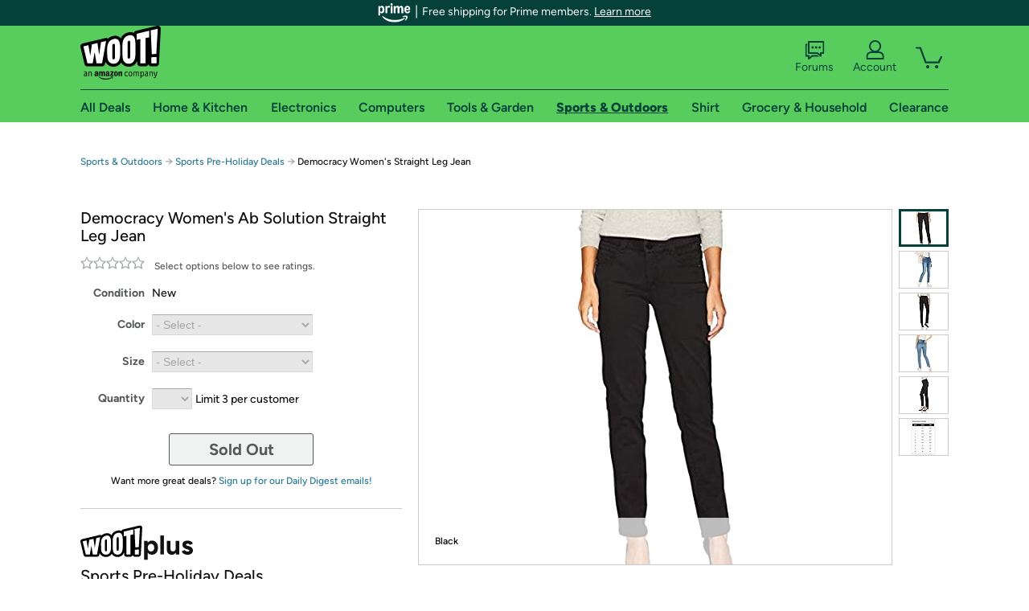

--- FILE ---
content_type: text/xml
request_url: https://sts.us-east-1.amazonaws.com/
body_size: 2054
content:
<AssumeRoleWithWebIdentityResponse xmlns="https://sts.amazonaws.com/doc/2011-06-15/">
  <AssumeRoleWithWebIdentityResult>
    <Audience>us-east-1:9d0ab28f-ed32-4a67-84b0-1a981cafd7fb</Audience>
    <AssumedRoleUser>
      <AssumedRoleId>AROAXUWV4ANCRI2ZNWFVN:cwr</AssumedRoleId>
      <Arn>arn:aws:sts::525508281157:assumed-role/RUM-Monitor-us-east-1-525508281157-0063818041461-Unauth/cwr</Arn>
    </AssumedRoleUser>
    <Provider>cognito-identity.amazonaws.com</Provider>
    <Credentials>
      <AccessKeyId>ASIAXUWV4ANCSAP7B4TX</AccessKeyId>
      <SecretAccessKey>luvj0LL9qDNfOpWKbBC1oMftNJ4o64LgfLdYg5w7</SecretAccessKey>
      <SessionToken>IQoJb3JpZ2luX2VjEKT//////////wEaCXVzLWVhc3QtMSJGMEQCIDciBBCC2z9ROI7sj/Fu119GR+nDdari8rNbF4tSvRxOAiA72J07A0N/LrQgYeuk9np6C0z8J0khRGdHLO4jevYAzSqGAwhtEAAaDDUyNTUwODI4MTE1NyIMzjdQ2gsdnDilowe1KuMC/BQDbcY7A4HD0tE5vPxcKzcL+4EZS0APfQvUTcRkN0yQr+OUwtUs/ZqIgDsMtV2J5prsT87u9cWx52l4s7Zxs0nBQb6rTvhktAl7y/cFz7Nq+N1jDKgxDG+LiWTa4SMYPagC+Qr2I1DPzZHT34G9m7rGbXKkk5CjIpNg4nOZcDkGtzM1Mt8+QcKnnpk9BptRG5bePeWhiqGhTzkHUPN5KAaJCTk+NByCSx/a9EoxxDtJVF4yzYTIX0n5qgTQxT/s5bP3R5GwMqCpyIEY7b4eL/m3f2U95lxaeFt0LyzqKVC2JkUTLUiFW/77xxyjjtdFLdbq2G4vCwHseSE0tHP/PrdsE3fh0x1ea0a+M4A+rIrrBzyj6Hae+okJYqahooDq8/gGgTPfWhgMGj4LDPW18GnvkQBjxrdaFt+VvKK8FDprIXgtngQjb8xq90HW86LeMwR4zN8lpk2F43pslGQU0dxMzzDB6IbKBjqGAjlB7kxnyUNdZcX84c4nGakzTBKKnqyA0jflGum+KHpaR+bCJFXx1BO3IvrY3+CAOCOkrY87ze9/UhX/elNodBKELw5kFcRKD1bevKA02ZUACD12pEyAsGXcbkCmNtQHML0gi4EoNTG2XY3rzCOvbq8EHDmmEn8cmkJJqtTnT9oCgD1XzyUSXxw+8Vds/aWzNLxPd6sYaqOS/wdg7YFgSy/N4FNe8154hzRt/ItsIHAIIFrd3myO+HUy+vtgOamRdtEELl66U/DfAsbnDZNK4qidUltqvvnHt3UJ8lr4Uphqc0vUP3ziAJ6t46fq1RIWakH01SXM4teN2OqgLs+OzY5r/3Our/4=</SessionToken>
      <Expiration>2025-12-16T20:34:25Z</Expiration>
    </Credentials>
    <SubjectFromWebIdentityToken>us-east-1:7a5abc03-4598-cf0f-0540-f8f3f61ca494</SubjectFromWebIdentityToken>
  </AssumeRoleWithWebIdentityResult>
  <ResponseMetadata>
    <RequestId>d3040afd-c01d-496c-8fc8-28ea2f55a244</RequestId>
  </ResponseMetadata>
</AssumeRoleWithWebIdentityResponse>
